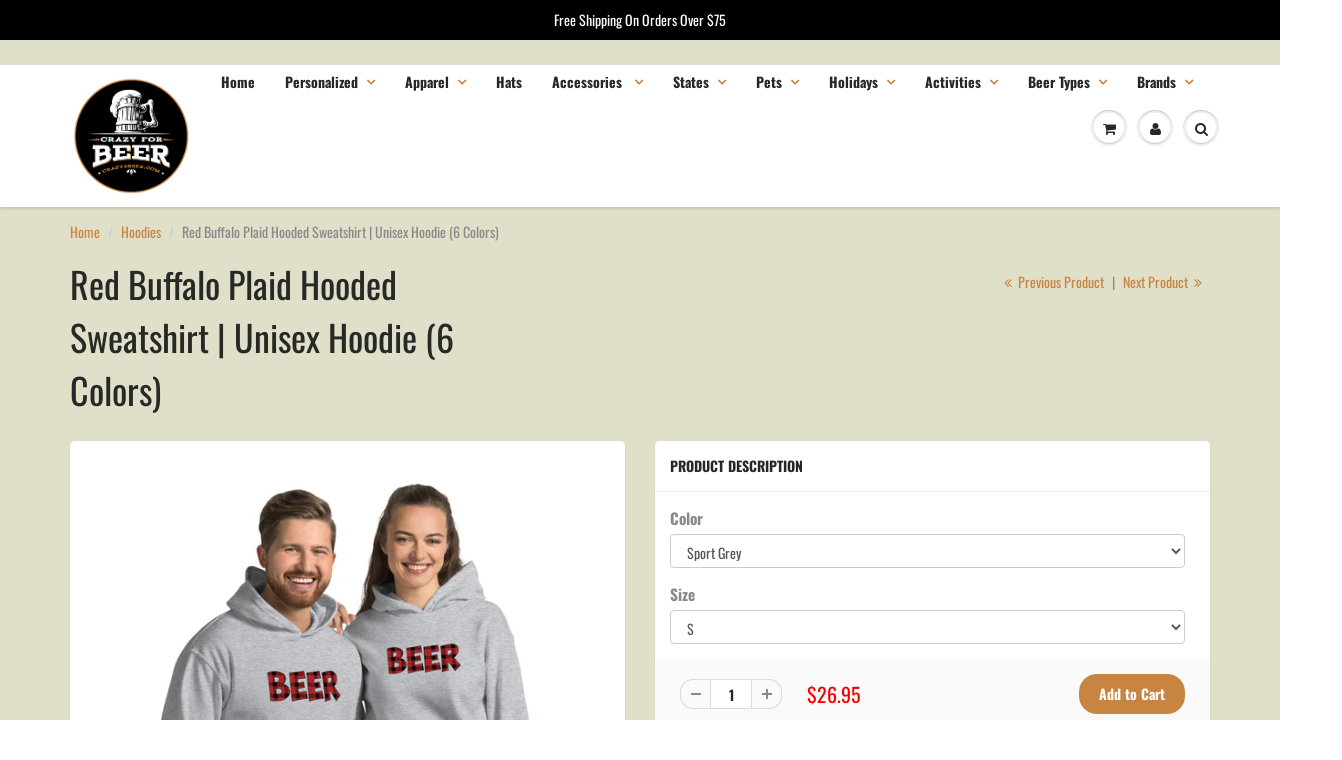

--- FILE ---
content_type: text/css
request_url: https://crazy4beer.com/cdn/shop/t/5/assets/custom-style.css?v=102237328415449867661640286026
body_size: -665
content:
button#pfCustomizeProductBtn{margin:0 0 0 20px!important}@media (max-width: 480px){button#pfCustomizeProductBtn{display:block;margin:-100px auto 75px!important}form#product_form_4509691248726 .desc_blk_bot input#addToCart.btn_c{margin-top:70px}}
/*# sourceMappingURL=/cdn/shop/t/5/assets/custom-style.css.map?v=102237328415449867661640286026 */
